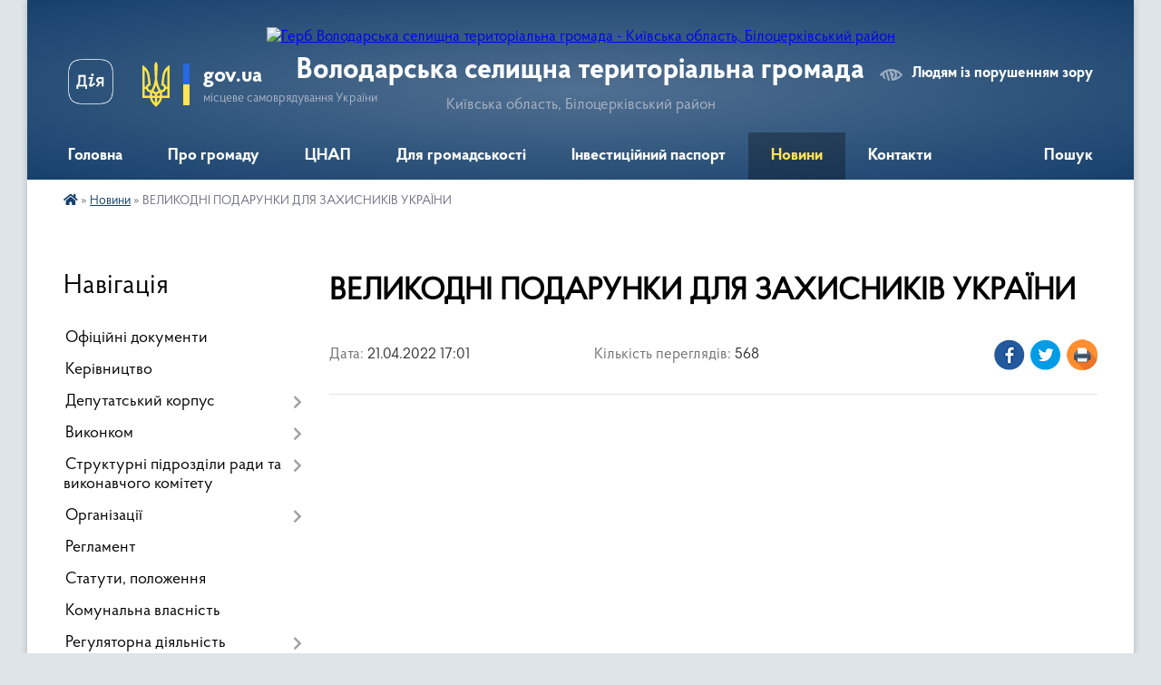

--- FILE ---
content_type: text/html; charset=UTF-8
request_url: https://volodarska-gromada.gov.ua/news/1650549767/
body_size: 14881
content:
<!DOCTYPE html>
<html lang="uk">
<head>
	<!--[if IE]><meta http-equiv="X-UA-Compatible" content="IE=edge"><![endif]-->
	<meta charset="utf-8">
	<meta name="viewport" content="width=device-width, initial-scale=1">
	<!--[if IE]><script>
		document.createElement('header');
		document.createElement('nav');
		document.createElement('main');
		document.createElement('section');
		document.createElement('article');
		document.createElement('aside');
		document.createElement('footer');
		document.createElement('figure');
		document.createElement('figcaption');
	</script><![endif]-->
	<title>ВЕЛИКОДНІ ПОДАРУНКИ ДЛЯ ЗАХИСНИКІВ УКРАЇНИ | Володарська селищна територіальна громада Київська область, Білоцерківський район</title>
	<meta name="description" content="">
	<meta name="keywords" content="ВЕЛИКОДНІ, ПОДАРУНКИ, ДЛЯ, ЗАХИСНИКІВ, УКРАЇНИ, |, Володарська, селищна, територіальна, громада, Київська, область,, Білоцерківський, район">

	
		<meta property="og:image" content="https://i.ytimg.com/vi/eZImFRE7V40/mqdefault.jpg">
	<meta property="og:image:width" content="320">
	<meta property="og:image:height" content="180">
			<meta property="og:title" content="ВЕЛИКОДНІ ПОДАРУНКИ ДЛЯ ЗАХИСНИКІВ УКРАЇНИ">
				<meta property="og:type" content="article">
	<meta property="og:url" content="https://volodarska-gromada.gov.ua/news/1650549767/">
		
		<link rel="apple-touch-icon" sizes="57x57" href="https://gromada.org.ua/apple-icon-57x57.png">
	<link rel="apple-touch-icon" sizes="60x60" href="https://gromada.org.ua/apple-icon-60x60.png">
	<link rel="apple-touch-icon" sizes="72x72" href="https://gromada.org.ua/apple-icon-72x72.png">
	<link rel="apple-touch-icon" sizes="76x76" href="https://gromada.org.ua/apple-icon-76x76.png">
	<link rel="apple-touch-icon" sizes="114x114" href="https://gromada.org.ua/apple-icon-114x114.png">
	<link rel="apple-touch-icon" sizes="120x120" href="https://gromada.org.ua/apple-icon-120x120.png">
	<link rel="apple-touch-icon" sizes="144x144" href="https://gromada.org.ua/apple-icon-144x144.png">
	<link rel="apple-touch-icon" sizes="152x152" href="https://gromada.org.ua/apple-icon-152x152.png">
	<link rel="apple-touch-icon" sizes="180x180" href="https://gromada.org.ua/apple-icon-180x180.png">
	<link rel="icon" type="image/png" sizes="192x192"  href="https://gromada.org.ua/android-icon-192x192.png">
	<link rel="icon" type="image/png" sizes="32x32" href="https://gromada.org.ua/favicon-32x32.png">
	<link rel="icon" type="image/png" sizes="96x96" href="https://gromada.org.ua/favicon-96x96.png">
	<link rel="icon" type="image/png" sizes="16x16" href="https://gromada.org.ua/favicon-16x16.png">
	<link rel="manifest" href="https://gromada.org.ua/manifest.json">
	<meta name="msapplication-TileColor" content="#ffffff">
	<meta name="msapplication-TileImage" content="https://gromada.org.ua/ms-icon-144x144.png">
	<meta name="theme-color" content="#ffffff">
	
	
		<meta name="robots" content="">
	
    <link rel="preload" href="https://cdnjs.cloudflare.com/ajax/libs/font-awesome/5.9.0/css/all.min.css" as="style">
	<link rel="stylesheet" href="https://cdnjs.cloudflare.com/ajax/libs/font-awesome/5.9.0/css/all.min.css" integrity="sha512-q3eWabyZPc1XTCmF+8/LuE1ozpg5xxn7iO89yfSOd5/oKvyqLngoNGsx8jq92Y8eXJ/IRxQbEC+FGSYxtk2oiw==" crossorigin="anonymous" referrerpolicy="no-referrer" />

    <link rel="preload" href="//gromada.org.ua/themes/km2/css/styles_vip.css?v=3.34" as="style">
	<link rel="stylesheet" href="//gromada.org.ua/themes/km2/css/styles_vip.css?v=3.34">
	<link rel="stylesheet" href="//gromada.org.ua/themes/km2/css/103627/theme_vip.css?v=1770068544">
	
		<!--[if lt IE 9]>
	<script src="https://oss.maxcdn.com/html5shiv/3.7.2/html5shiv.min.js"></script>
	<script src="https://oss.maxcdn.com/respond/1.4.2/respond.min.js"></script>
	<![endif]-->
	<!--[if gte IE 9]>
	<style type="text/css">
		.gradient { filter: none; }
	</style>
	<![endif]-->

</head>
<body class="">

	<a href="#top_menu" class="skip-link link" aria-label="Перейти до головного меню (Alt+1)" accesskey="1">Перейти до головного меню (Alt+1)</a>
	<a href="#left_menu" class="skip-link link" aria-label="Перейти до бічного меню (Alt+2)" accesskey="2">Перейти до бічного меню (Alt+2)</a>
    <a href="#main_content" class="skip-link link" aria-label="Перейти до головного вмісту (Alt+3)" accesskey="3">Перейти до текстового вмісту (Alt+3)</a>




	
	<div class="wrap">
		
		<header>
			<div class="header_wrap">
				<div class="logo">
					<a href="https://volodarska-gromada.gov.ua/" id="logo" class="form_2">
						<img src="https://rada.info/upload/users_files/04359732/gerb/герб-001.png" alt="Герб Володарська селищна територіальна громада - Київська область, Білоцерківський район">
					</a>
				</div>
				<div class="title">
					<div class="slogan_1">Володарська селищна територіальна громада</div>
					<div class="slogan_2">Київська область, Білоцерківський район</div>
				</div>
				<div class="gov_ua_block">
					<a class="diia" href="https://diia.gov.ua/" target="_blank" rel="nofollow" title="Державні послуги онлайн"><img src="//gromada.org.ua/themes/km2/img/diia.png" alt="Логотип Diia"></a>
					<img src="//gromada.org.ua/themes/km2/img/gerb.svg" class="gerb" alt="Герб України">
					<span class="devider"></span>
					<div class="title">
						<b>gov.ua</b>
						<span>місцеве самоврядування України</span>
					</div>
				</div>
								<div class="alt_link">
					<a href="#" rel="nofollow" title="Режим високої контастності" onclick="return set_special('ff92e3bc7a244ac0cef5ff062e5a4af7ddca4097');">Людям із порушенням зору</a>
				</div>
								
				<section class="top_nav">
					<nav class="main_menu" id="top_menu">
						<ul>
														<li class="">
								<a href="https://volodarska-gromada.gov.ua/main/"><span>Головна</span></a>
																							</li>
														<li class=" has-sub">
								<a href="javascript:;"><span>Про громаду</span></a>
																<button onclick="return show_next_level(this);" aria-label="Показати підменю"></button>
																								<ul>
																		<li>
										<a href="https://volodarska-gromada.gov.ua/istorichna-dovidka-16-29-27-28-04-2021/">Історична довідка</a>
																													</li>
																		<li>
										<a href="https://volodarska-gromada.gov.ua/simvolika-09-19-10-05-05-2021/">Символіка</a>
																													</li>
																		<li>
										<a href="https://volodarska-gromada.gov.ua/pasport-16-31-06-28-04-2021/">Паспорт</a>
																													</li>
																		<li>
										<a href="https://volodarska-gromada.gov.ua/photo/">Фотогалерея</a>
																													</li>
																										</ul>
															</li>
														<li class=" has-sub">
								<a href="javascript:;"><span>ЦНАП</span></a>
																<button onclick="return show_next_level(this);" aria-label="Показати підменю"></button>
																								<ul>
																		<li>
										<a href="https://volodarska-gromada.gov.ua/pro-cnap-08-23-05-05-05-2021/">Про ЦНАП</a>
																													</li>
																		<li>
										<a href="https://volodarska-gromada.gov.ua/grafik-roboti-cnap-08-23-33-05-05-2021/">Графік роботи ЦНАП</a>
																													</li>
																		<li>
										<a href="https://volodarska-gromada.gov.ua/poslugi-cnap-08-23-54-05-05-2021/">Послуги ЦНАП</a>
																													</li>
																		<li>
										<a href="https://volodarska-gromada.gov.ua/zapis-do-cnap-10-27-52-01-02-2024/">Запис до ЦНАП</a>
																													</li>
																		<li>
										<a href="https://volodarska-gromada.gov.ua/polozhennya-pro-cnap-08-24-20-05-05-2021/">Положення про ЦНАП</a>
																													</li>
																		<li>
										<a href="https://volodarska-gromada.gov.ua/struktura-cnapu-08-24-43-05-05-2021/">Структура ЦНАПу</a>
																													</li>
																		<li>
										<a href="https://volodarska-gromada.gov.ua/reglament-08-25-02-05-05-2021/">Регламент</a>
																													</li>
																		<li class="has-sub">
										<a href="https://volodarska-gromada.gov.ua/novini-08-25-16-05-05-2021/">Новини</a>
																				<button onclick="return show_next_level(this);" aria-label="Показати підменю"></button>
																														<ul>
																						<li>
												<a href="https://volodarska-gromada.gov.ua/veteranam-ta-uchasnikam-atooos-08-52-57-19-03-2024/">ВЕТЕРАНАМ ТА УЧАСНИКАМ АТО/ООС</a>
											</li>
																																</ul>
																			</li>
																										</ul>
															</li>
														<li class=" has-sub">
								<a href="javascript:;"><span>Для громадськості</span></a>
																<button onclick="return show_next_level(this);" aria-label="Показати підменю"></button>
																								<ul>
																		<li>
										<a href="https://volodarska-gromada.gov.ua/osobistij-prijom-gromadyan-11-22-54-20-03-2023/">Особистий прийом громадян</a>
																													</li>
																		<li class="has-sub">
										<a href="https://volodarska-gromada.gov.ua/zvernennya-gromadyan-11-24-00-20-03-2023/">Звернення громадян</a>
																				<button onclick="return show_next_level(this);" aria-label="Показати підменю"></button>
																														<ul>
																						<li>
												<a href="https://volodarska-gromada.gov.ua/informaciya-pro-stan-roboti-schodo-rozglyadu-zvernen-gromadyan-za-2022-rik-15-07-16-20-03-2023/">Інформація про стан роботи щодо розгляду звернень громадян за 2022 рік</a>
											</li>
																						<li>
												<a href="https://volodarska-gromada.gov.ua/informaciya-pro-stan-roboti-schodo-rozglyadu-zvernen-gromadyan-za-2023-rik-08-54-47-31-01-2024/">Інформація про стан роботи щодо розгляду звернень громадян за 2023 рік</a>
											</li>
																						<li>
												<a href="https://volodarska-gromada.gov.ua/informaciya-pro-stan-roboti-schodo-rozglyadu-zvernen-gromadyan-za-2024-rik-17-03-18-29-01-2025/">Інформація про стан роботи щодо розгляду звернень громадян за 2024 рік</a>
											</li>
																						<li>
												<a href="https://volodarska-gromada.gov.ua/normativnopravovi-akti-15-08-04-20-03-2023/">Нормативно-правові акти</a>
											</li>
																																</ul>
																			</li>
																		<li>
										<a href="https://volodarska-gromada.gov.ua/peticii-11-25-14-20-03-2023/">Петиції</a>
																													</li>
																		<li class="has-sub">
										<a href="javascript:;">Публічна інформація</a>
																				<button onclick="return show_next_level(this);" aria-label="Показати підменю"></button>
																														<ul>
																						<li>
												<a href="https://volodarska-gromada.gov.ua/zakonodavstvo-11-51-24-30-04-2021/">Законодавство</a>
											</li>
																						<li>
												<a href="https://volodarska-gromada.gov.ua/zviti-selischnogo-golovi-08-19-11-05-05-2021/">Звіти селищного голови</a>
											</li>
																						<li>
												<a href="https://volodarska-gromada.gov.ua/zviti-starost-starostinskih-okrugiv-16-51-28-16-01-2023/">Звіти старост старостинських округів</a>
											</li>
																																</ul>
																			</li>
																										</ul>
															</li>
														<li class="">
								<a href="https://volodarska-gromada.gov.ua/investicijnij-pasport-gromadi-17-05-47-30-11-2021/"><span>Інвестиційний паспорт</span></a>
																							</li>
														<li class="active has-sub">
								<a href="https://volodarska-gromada.gov.ua/news/"><span>Новини</span></a>
																<button onclick="return show_next_level(this);" aria-label="Показати підменю"></button>
																								<ul>
																		<li>
										<a href="https://volodarska-gromada.gov.ua/ogoloshennya-16-54-38-11-05-2021/">Оголошення</a>
																													</li>
																		<li>
										<a href="https://volodarska-gromada.gov.ua/publichni-zakupivli-11-00-20-01-11-2023/">Публічні закупівлі</a>
																													</li>
																										</ul>
															</li>
														<li class="">
								<a href="https://volodarska-gromada.gov.ua/feedback/"><span>Контакти</span></a>
																							</li>
																				</ul>
					</nav>
					&nbsp;
					<button class="menu-button" id="open-button"><i class="fas fa-bars"></i> Меню сайту</button>
					<a href="https://volodarska-gromada.gov.ua/search/" rel="nofollow" class="search_button">Пошук</a>
				</section>
				
			</div>
		</header>
				
		<section class="bread_crumbs">
		<div xmlns:v="http://rdf.data-vocabulary.org/#"><a href="https://volodarska-gromada.gov.ua/" title="Головна сторінка"><i class="fas fa-home"></i></a> &raquo; <a href="https://volodarska-gromada.gov.ua/news/" aria-current="page">Новини</a>  &raquo; <span>ВЕЛИКОДНІ ПОДАРУНКИ ДЛЯ ЗАХИСНИКІВ УКРАЇНИ</span></div>
	</section>
	
	<section class="center_block">
		<div class="row">
			<div class="grid-25 fr">
				<aside>
				
									
										<div class="sidebar_title">Навігація</div>
										
					<nav class="sidebar_menu" id="left_menu">
						<ul>
														<li class="">
								<a href="https://volodarska-gromada.gov.ua/docs/"><span>Офіційні документи</span></a>
																							</li>
														<li class="">
								<a href="https://volodarska-gromada.gov.ua/kerivnictvo-16-31-28-28-04-2021/"><span>Керівництво</span></a>
																							</li>
														<li class=" has-sub">
								<a href="javascript:;"><span>Депутатський корпус</span></a>
																<button onclick="return show_next_level(this);" aria-label="Показати підменю"></button>
																								<ul>
																		<li class="">
										<a href="https://volodarska-gromada.gov.ua/deputati-11-26-28-29-04-2021/"><span>Депутати</span></a>
																													</li>
																		<li class="">
										<a href="https://volodarska-gromada.gov.ua/deputatski-frakcii-i-grupi-12-46-11-28-03-2023/"><span>Депутатські фракції і групи</span></a>
																													</li>
																		<li class="">
										<a href="https://volodarska-gromada.gov.ua/pomichnikikonsultanti-deputativ-11-27-43-29-04-2021/"><span>Помічники-консультанти депутатів</span></a>
																													</li>
																		<li class="">
										<a href="https://volodarska-gromada.gov.ua/postijni-komisii-11-52-45-29-04-2021/"><span>Постійні комісії</span></a>
																													</li>
																		<li class="">
										<a href="https://volodarska-gromada.gov.ua/timchasovi-komisii-11-53-24-29-04-2021/"><span>Тимчасові комісії</span></a>
																													</li>
																		<li class="">
										<a href="https://volodarska-gromada.gov.ua/zakriplennya-deputativ-za-naselenimi-punktami-gromadi-15-24-13-04-03-2025/"><span>Закріплення депутатів за населеними пунктами громади</span></a>
																													</li>
																										</ul>
															</li>
														<li class=" has-sub">
								<a href="javascript:;"><span>Виконком</span></a>
																<button onclick="return show_next_level(this);" aria-label="Показати підменю"></button>
																								<ul>
																		<li class="">
										<a href="https://volodarska-gromada.gov.ua/sklad-vikonkomu-13-44-52-29-04-2021/"><span>Склад виконкому</span></a>
																													</li>
																		<li class=" has-sub">
										<a href="javascript:;"><span>Робочі комісії</span></a>
																				<button onclick="return show_next_level(this);" aria-label="Показати підменю"></button>
																														<ul>
																						<li><a href="https://volodarska-gromada.gov.ua/zasidannya-komisii-z-pitan-tehnogennoekologichnoi-bezpeki-ta-nadzvichajnih-situacij-13-58-03-29-04-2021/"><span>Засідання комісії з питань техногенно-екологічної безпеки та надзвичайних ситуацій</span></a></li>
																																</ul>
																			</li>
																		<li class="">
										<a href="https://volodarska-gromada.gov.ua/rozporyadzhennya-11-39-59-24-05-2021/"><span>Розпорядження</span></a>
																													</li>
																		<li class="">
										<a href="https://volodarska-gromada.gov.ua/gromadska-rada-10-03-22-10-06-2021/"><span>Громадська рада</span></a>
																													</li>
																		<li class="">
										<a href="https://volodarska-gromada.gov.ua/rada-pidpriemciv-10-05-49-10-06-2021/"><span>Рада підприємців</span></a>
																													</li>
																		<li class="">
										<a href="https://volodarska-gromada.gov.ua/starostinski-okrugi-08-14-54-11-07-2025/"><span>Старостинські округи</span></a>
																													</li>
																										</ul>
															</li>
														<li class=" has-sub">
								<a href="https://volodarska-gromada.gov.ua/strukturni-pidrozdili-radi-ta-vikonavchogo-komitetu-10-25-06-19-05-2021/"><span>Структурні підрозділи ради та виконавчого комітету</span></a>
																<button onclick="return show_next_level(this);" aria-label="Показати підменю"></button>
																								<ul>
																		<li class="">
										<a href="https://volodarska-gromada.gov.ua/viddil-zagalnoi-ta-organizacijnoi-roboti-10-41-09-19-05-2021/"><span>Відділ загальної та організаційної роботи</span></a>
																													</li>
																		<li class="">
										<a href="https://volodarska-gromada.gov.ua/buhgalterskogospodarskij-viddil-10-41-38-19-05-2021/"><span>Бухгалтерсько-господарський відділ</span></a>
																													</li>
																		<li class="">
										<a href="https://volodarska-gromada.gov.ua/viddil-cifrovizacii-ta-informacijnoi-politiki-10-41-59-19-05-2021/"><span>Відділ цифровізації та  інформаційної політики</span></a>
																													</li>
																		<li class="">
										<a href="https://volodarska-gromada.gov.ua/viddil-pravovogo-zabezpechennya-10-43-39-19-05-2021/"><span>Відділ правового забезпечення</span></a>
																													</li>
																		<li class="">
										<a href="https://volodarska-gromada.gov.ua/viddil-upravlinnya-personalom-ta-borotbi-z-korupcieju-10-43-58-19-05-2021/"><span>Відділ управління персоналом та боротьби з корупцією</span></a>
																													</li>
																		<li class="">
										<a href="https://volodarska-gromada.gov.ua/viddil-ekonomiki-ta-investicij-10-44-31-19-05-2021/"><span>Відділ економіки, інвестицій та агропромислового розвитку</span></a>
																													</li>
																		<li class="">
										<a href="https://volodarska-gromada.gov.ua/viddil-zhitlovokomunalnogo-gospodarstva-energoefektivnosti-infrastrukturi-10-45-06-19-05-2021/"><span>Відділ житлово-комунального господарства, енергоефективності, інфраструктури та благоустрою</span></a>
																													</li>
																		<li class="">
										<a href="https://volodarska-gromada.gov.ua/viddil-zemelnih-vidnosin-ohoroni-navkolishnogo-prirodnogo-seredovischa-ta-agropromislovogo-rozvitku-10-45-43-19-05-2021/"><span>Відділ земельних відносин</span></a>
																													</li>
																		<li class="">
										<a href="https://volodarska-gromada.gov.ua/viddil-molodi-ta-sportu-10-46-26-19-05-2021/"><span>Відділ молоді та спорту</span></a>
																													</li>
																		<li class=" has-sub">
										<a href="https://volodarska-gromada.gov.ua/sektor-mistobuduvannya-ta-arhitekturi-10-46-57-19-05-2021/"><span>Сектор містобудування та архітектури</span></a>
																				<button onclick="return show_next_level(this);" aria-label="Показати підменю"></button>
																														<ul>
																						<li><a href="https://volodarska-gromada.gov.ua/mistobudivna-dokumentaciya-14-02-55-20-04-2022/"><span>Містобудівна документація</span></a></li>
																																</ul>
																			</li>
																		<li class="">
										<a href="https://volodarska-gromada.gov.ua/sektor-civilnogo-zahistu-10-47-20-19-05-2021/"><span>Відділ цивільного захисту і охорони навколишнього природного середовища</span></a>
																													</li>
																		<li class="">
										<a href="https://volodarska-gromada.gov.ua/sektor-ohoroni-praci-10-47-52-19-05-2021/"><span>Сектор охорони праці</span></a>
																													</li>
																		<li class="">
										<a href="https://volodarska-gromada.gov.ua/sluzhba-u-spravah-ditej-ta-sim’i-10-48-19-19-05-2021/"><span>Служба у справах дітей та сім’ї</span></a>
																													</li>
																		<li class="">
										<a href="https://volodarska-gromada.gov.ua/viddil-komunalnogo-majna-10-48-48-19-05-2021/"><span>Відділ комунального майна</span></a>
																													</li>
																		<li class="">
										<a href="https://volodarska-gromada.gov.ua/viddil-finansiv-10-49-42-19-05-2021/"><span>Відділ фінансів</span></a>
																													</li>
																		<li class="">
										<a href="https://volodarska-gromada.gov.ua/viddil-osviti-10-50-04-19-05-2021/"><span>Відділ освіти</span></a>
																													</li>
																		<li class="">
										<a href="https://volodarska-gromada.gov.ua/viddil-kulturi-ta-turizmu-10-50-33-19-05-2021/"><span>Відділ культури та туризму</span></a>
																													</li>
																		<li class="">
										<a href="https://volodarska-gromada.gov.ua/viddil-socialnogo-zahistu-naselennya-10-51-01-19-05-2021/"><span>Відділ соціального захисту населення</span></a>
																													</li>
																										</ul>
															</li>
														<li class=" has-sub">
								<a href="javascript:;"><span>Організації</span></a>
																<button onclick="return show_next_level(this);" aria-label="Показати підменю"></button>
																								<ul>
																		<li class="">
										<a href="https://volodarska-gromada.gov.ua/derzhavna-sluzhba-zajnyatosti-10-03-06-19-05-2021/"><span>Державна служба зайнятості</span></a>
																													</li>
																		<li class="">
										<a href="https://volodarska-gromada.gov.ua/volodarskij-sektor-gu-dsns-10-09-27-19-05-2021/"><span>ГУ ДСНС України у Київській області</span></a>
																													</li>
																		<li class="">
										<a href="https://volodarska-gromada.gov.ua/teritorialnij-viddil-dracs-10-10-44-19-05-2021/"><span>Територіальний відділ ДРАЦС</span></a>
																													</li>
																		<li class="">
										<a href="https://volodarska-gromada.gov.ua/bilocerkivske-viddilennya-upravlinnya-vikonavchoi-direkcii-fondu-socialnogo-strahuvannya-10-12-54-19-05-2021/"><span>Білоцерківське відділення управління виконавчої дирекції Фонду соціального страхування</span></a>
																													</li>
																		<li class="">
										<a href="https://volodarska-gromada.gov.ua/derzhavna-migracijna-sluzhba-ukraini-10-13-52-19-05-2021/"><span>Державна міграційна служба України</span></a>
																													</li>
																		<li class="">
										<a href="https://volodarska-gromada.gov.ua/derzhavna-podatkova-sluzhba-ukraini-10-14-29-19-05-2021/"><span>Державна податкова служба України</span></a>
																													</li>
																		<li class="">
										<a href="https://volodarska-gromada.gov.ua/golovne-upravlinnya-pensijnogo-fondu-ukraini-09-05-06-12-08-2021/"><span>Головне управління Пенсійного фонду України</span></a>
																													</li>
																		<li class="">
										<a href="https://volodarska-gromada.gov.ua/golovne-upravlinnya-derzhprodspozhivsluzhbi-v-kiivskij-oblasti-10-16-22-19-05-2021/"><span>Головне управління Держпродспоживслужби в Київській області</span></a>
																													</li>
																		<li class="">
										<a href="https://volodarska-gromada.gov.ua/policejski-oficeri-gromadi-08-54-25-28-02-2025/"><span>Поліцейські офіцери громади</span></a>
																													</li>
																		<li class="">
										<a href="https://volodarska-gromada.gov.ua/golovnij-servisnij-centr-mvs-10-19-11-19-05-2021/"><span>Головний сервісний центр МВС</span></a>
																													</li>
																		<li class="">
										<a href="https://volodarska-gromada.gov.ua/bilocerkivska-misceva-prokuratura-10-20-10-19-05-2021/"><span>Білоцерківська місцева прокуратура</span></a>
																													</li>
																		<li class="">
										<a href="https://volodarska-gromada.gov.ua/upovnovazhenij-organ-z-pitan-probacii-10-21-28-19-05-2021/"><span>УПОВНОВАЖЕНИЙ ОРГАН З ПИТАНЬ ПРОБАЦІЇ</span></a>
																													</li>
																		<li class="">
										<a href="https://volodarska-gromada.gov.ua/upravlinnya-derzhavnoi-inspekcii-energetichnogo-naglyadu-ukraini-15-16-39-13-07-2021/"><span>Управління Державної інспекції енергетичного нагляду України</span></a>
																													</li>
																		<li class="">
										<a href="https://volodarska-gromada.gov.ua/dtek-kiivski-regionalni-elektromerezhi-15-32-02-28-07-2021/"><span>ДТЕК Київські регіональні електромережі</span></a>
																													</li>
																		<li class="">
										<a href="https://volodarska-gromada.gov.ua/bilocerkivskij-rajonnij-teritorialnij-centr-komplektuvannya-ta-socialnoi-pidtrimki-08-57-53-25-11-2021/"><span>Білоцерківський районний територіальний центр комплектування та соціальної підтримки</span></a>
																													</li>
																		<li class="">
										<a href="https://volodarska-gromada.gov.ua/derzhavna-sluzhba-ukraini-z-nadzvichajnih-situacij-15-02-09-05-10-2021/"><span>Державна служба України з надзвичайних ситуацій</span></a>
																													</li>
																										</ul>
															</li>
														<li class="">
								<a href="https://volodarska-gromada.gov.ua/reglament-11-26-28-30-04-2021/"><span>Регламент</span></a>
																							</li>
														<li class="">
								<a href="https://volodarska-gromada.gov.ua/statuti-polozhennya-11-29-43-30-04-2021/"><span>Статути, положення</span></a>
																							</li>
														<li class="">
								<a href="https://volodarska-gromada.gov.ua/komunalna-vlasnist-11-30-34-30-04-2021/"><span>Комунальна власність</span></a>
																							</li>
														<li class=" has-sub">
								<a href="javascript:;"><span>Регуляторна діяльність</span></a>
																<button onclick="return show_next_level(this);" aria-label="Показати підменю"></button>
																								<ul>
																		<li class="">
										<a href="https://volodarska-gromada.gov.ua/planuvannya-regulyatornoi-diyalnosti-13-01-14-15-11-2021/"><span>Планування регуляторної діяльності</span></a>
																													</li>
																		<li class="">
										<a href="https://volodarska-gromada.gov.ua/proekti-regulyatornih-aktiv-13-02-00-15-11-2021/"><span>Оприлюднення проєктів регуляторних актів</span></a>
																													</li>
																		<li class="">
										<a href="https://volodarska-gromada.gov.ua/zviti-pro-vidstezhennya-13-02-39-15-11-2021/"><span>Відстеження результативності регуляторних актів</span></a>
																													</li>
																		<li class="">
										<a href="https://volodarska-gromada.gov.ua/informaciya-pro-zdijsnennya-regulyatornoi-diyalnosti-13-03-35-15-11-2021/"><span>Інформація про здійснення регуляторної діяльності</span></a>
																													</li>
																		<li class="">
										<a href="https://volodarska-gromada.gov.ua/reestr-dijuchih-regulyatornih-aktiv-13-04-32-15-11-2021/"><span>Реєстр діючих регуляторних актів</span></a>
																													</li>
																										</ul>
															</li>
														<li class="">
								<a href="https://volodarska-gromada.gov.ua/reestr-kolektivnih-dogovoriv-11-33-37-30-04-2021/"><span>Реєстр колективних договорів</span></a>
																							</li>
														<li class="">
								<a href="https://volodarska-gromada.gov.ua/video-08-50-33-19-08-2024/"><span>Відеозаписи</span></a>
																							</li>
														<li class="">
								<a href="https://volodarska-gromada.gov.ua/vakansii-11-38-30-30-04-2021/"><span>Вакансії</span></a>
																							</li>
														<li class="">
								<a href="https://volodarska-gromada.gov.ua/strategiya-rozvitku-gromadi-na-20212027-roki-11-40-47-30-04-2021/"><span>Стратегія розвитку громади на період до 2027 року</span></a>
																							</li>
														<li class="">
								<a href="https://volodarska-gromada.gov.ua/programa-socialnoekonomichnogo-rozvitku-13-59-38-30-08-2024/"><span>Програма соціально-економічного розвитку</span></a>
																							</li>
														<li class="">
								<a href="https://volodarska-gromada.gov.ua/kompleksnij-plan--prostorovogo-rozvitku-teritorii-volodarskoi-selischnoi-teritorialnoi-gromadi-16-09-57-30-12-2024/"><span>Комплексний план   просторового  розвитку території Володарської селищної територіальної громади</span></a>
																							</li>
														<li class="">
								<a href="https://volodarska-gromada.gov.ua/normativnogroshova-ocinka-zemel-volodarskoi-selischnoi-teritorialnoi-gromadi-14-29-10-08-07-2025/"><span>Нормативно-грошова оцінка земель Володарської селищної територіальної громади</span></a>
																							</li>
														<li class="">
								<a href="https://volodarska-gromada.gov.ua/socialnij-pasport-gromadi-14-04-47-17-09-2024/"><span>Соціальний паспорт громади</span></a>
																							</li>
														<li class=" has-sub">
								<a href="javascript:;"><span>Цивільний захист</span></a>
																<button onclick="return show_next_level(this);" aria-label="Показати підменю"></button>
																								<ul>
																		<li class="">
										<a href="https://volodarska-gromada.gov.ua/pamyatki-09-39-57-16-07-2024/"><span>Пам'ятки</span></a>
																													</li>
																										</ul>
															</li>
														<li class="">
								<a href="https://volodarska-gromada.gov.ua/vseukrainska-programa-mentalnogo-zdorov’ya-ti-yak-13-03-48-29-09-2025/"><span>Всеукраїнська програма ментального здоров’я «Ти як?»</span></a>
																							</li>
														<li class="">
								<a href="https://volodarska-gromada.gov.ua/programa-vidnovidim-15-25-16-23-10-2023/"><span>Програма «ВідновиДІМ</span></a>
																							</li>
														<li class="">
								<a href="https://volodarska-gromada.gov.ua/evidnovlennya-15-14-39-18-08-2025/"><span>єВідновлення</span></a>
																							</li>
														<li class="">
								<a href="https://volodarska-gromada.gov.ua/bezbarernist-12-21-31-13-10-2025/"><span>Безбар'єрність</span></a>
																							</li>
														<li class="">
								<a href="https://volodarska-gromada.gov.ua/dopomoga-postrazhdalim-vid-vibuhonebezpechnih-predmetiv-osobam-08-36-42-06-01-2026/"><span>Допомога постраждалим від вибухонебезпечних предметів особам</span></a>
																							</li>
														<li class="">
								<a href="https://volodarska-gromada.gov.ua/covid19-11-48-29-30-04-2021/"><span>Covid-19</span></a>
																							</li>
													</ul>
						
												
					</nav>

									
											<div class="sidebar_title">Особистий кабінет користувача</div>

<div class="petition_block">

		<div class="alert alert-warning">
		Ви не авторизовані. Для того, щоб мати змогу створювати або підтримувати петиції, взяти участь в громадських обговореннях<br>
		<a href="#auth_petition" class="open-popup add_petition btn btn-yellow btn-small btn-block" style="margin-top: 10px;"><i class="fa fa-user"></i> авторизуйтесь</a>
	</div>
		
			<h2 style="margin: 30px 0;">Система петицій</h2>
		
					<div class="none_petition">Немає петицій, за які можна голосувати</div>
							<p style="margin-bottom: 10px;"><a href="https://volodarska-gromada.gov.ua/all_petitions/" class="btn btn-grey btn-small btn-block"><i class="fas fa-clipboard-list"></i> Всі петиції (1)</a></p>
				
		
	
</div>
					
					
					
											<div class="sidebar_title">Звернення до посадовця</div>

<div class="appeals_block">

	
		
		<div class="row sidebar_persons">
						<div class="grid-30">
				<div class="one_sidebar_person">
					<div class="img"><a href="https://volodarska-gromada.gov.ua/persons/664/"><img src="https://rada.info/upload/users_files/04359732/deputats/preview1.jpg" alt="Відділ звернень"></a></div>
					<div class="title"><a href="https://volodarska-gromada.gov.ua/persons/664/">Відділ звернень</a></div>
				</div>
			</div>
						<div class="clearfix"></div>
		</div>

						
				<p class="center appeal_cabinet"><a href="#auth_person" class="alert-link open-popup"><i class="fas fa-unlock-alt"></i> Кабінет посадової особи</a></p>
			
	
</div>					
										<div id="banner_block">

						<p style="text-align: center;"><a rel="nofollow" href="http://www.president.gov.ua/" target="_blank"><img alt="Президент України " src="https://rada.info/upload/users_files/19425498/d99f2bb66f928e9c4afa4085d798cfe2.gif" style="height: 60px; width: 220px;" /></a></p>

<p style="text-align: center;"><a rel="nofollow" href="http://rada.gov.ua/" target="_blank"><img alt="Верховна Рада України " src="https://rada.info/upload/users_files/04359732/7fd045fdce4e52c32ec8897bbe733dc9.gif" style="height: 60px; width: 220px;" /></a></p>

<p style="text-align: center;"><a rel="nofollow" href="http://www.kmu.gov.ua/" target="_blank"><img alt="Кабінет Міністрів України " src="https://rada.info/upload/users_files/04359732/16d56ac62f78b928f6baf7084c69f4a9.gif" style="height: 60px; width: 220px;" /></a></p>

<p style="text-align: center;"><a rel="nofollow" href="http://koda.gov.ua/" target="_blank"><img alt="Київська обласна державна адміністрація " src="https://rada.info/upload/users_files/19425498/e11527d85dac92d3b135d987567f62ae.gif" style="height: 60px; width: 220px;" /></a></p>

<p style="text-align: center;"><a rel="nofollow" href="https://ukc.gov.ua" target="_blank"><img alt="Фото без опису" src="https://rada.info/upload/users_files/19425498/01fae57c686b47d6eef1b22266f30603.png" style="height: 70px; width: 215px;" /></a></p>

<p style="text-align: center;"><a rel="nofollow" href="https://auc.org.ua" target="_blank"><img alt="Фото без опису" src="https://rada.info/upload/users_files/04359732/15ce8eb98b20549162ee80601c9b94ae.jpg" style="width: 215px; height: 95px;" /></a></p>

<p style="text-align: center;"><a rel="nofollow" href="https://howareu.com/" target="_blank"><img alt="Фото без опису" src="https://rada.info/upload/users_files/04359732/1d27aff808e2888719ef46db1584143c.png" style="width: 215px; height: 215px;" /></a></p>

<p style="text-align: center;"><a rel="nofollow" href="https://guide.diia.gov.ua" target="_blank"><img alt="Фото без опису" src="https://rada.info/upload/users_files/04359732/cd72756c810a3690e00f9785a4fc0e62.jpg" style="width: 215px; height: 215px;" /></a></p>

<p style="text-align: center;"><a rel="nofollow" href="https://center.diia.gov.ua" target="_blank"><img alt="Фото без опису" src="https://rada.info/upload/users_files/04359732/497f343455078dac985ce8366bcaf932.jpg" style="width: 215px; height: 215px;" /></a></p>

<p style="text-align: center;"><a rel="nofollow" href="https://www.pratsia.in.ua/" target="_blank"><img alt="Фото без опису" src="https://rada.info/upload/users_files/04359732/0bce121471ca8b206bc2addac06a94e7.jpeg" style="width: 215px; height: 106px;" /></a></p>

<p style="text-align: center;"><a rel="nofollow" href="https://t.me/volodarskaTG"><img alt="Фото без опису" src="https://rada.info/upload/users_files/04359732/98e552249a87d180bafc95784f8038db.jpg" style="width: 215px; height: 366px;" /></a></p>

<p style="text-align: center;"><a rel="nofollow" href="https://volodarska-gromada.gov.ua/news/1669389587/" target="_blank"><img alt="Фото без опису" src="https://rada.info/upload/users_files/04359732/0691a41fdb19bbe91116b6e15588a2fd.jpg" style="width: 215px; height: 211px;" /></a></p>

<p style="text-align: center;"><a rel="nofollow" href="https://rada.info/upload/users_files/04359732/3609e8bdb659cd6ec10a6633b61bed22.pdf" target="_blank"><img alt="Фото без опису" src="https://rada.info/upload/users_files/04359732/927c8a42c35afbba89d1a02dd03d2a03.png" style="width: 215px; height: 161px;" /></a></p>

<p style="text-align: center;"><a rel="nofollow" href="https://rada.info/upload/users_files/04359732/37798e8a4b26f04a97f002e6518c8c65.pdf" target="_blank"><img alt="Фото без опису" src="https://rada.info/upload/users_files/04359732/31282faf9ae5da015c7c4c18de68d0ae.png" style="width: 215px; height: 160px;" /></a></p>

<p style="text-align: center;">&nbsp;</p>
						<div class="clearfix"></div>

						<A rel="nofollow" href="https://www.dilovamova.com/"><IMG width=250 height=312 border=0 alt="Святковий календар. Спілкуємося українською мовою" title="Святковий календар. Спілкуємося українською мовою" src="https://www.dilovamova.com/images/wpi.cache/informer/informer_250_02.png"></A>


<!-- clock widget start -->
<script type="text/javascript"> var css_file=document.createElement("link"); css_file.setAttribute("rel","stylesheet"); css_file.setAttribute("type","text/css"); css_file.setAttribute("href","https://s.bookcdn.com//css/cl/bw-cl-ri-pr.css?v=0.0.1"); document.getElementsByTagName("head")[0].appendChild(css_file); </script> <div id="tw_23_609970242"><div style="width:200px; height:px; margin: 0 auto;"><a rel="nofollow" href="https://hotelmix.com.ua/time/london-18114">Київ</a><br/></div></div> <script type="text/javascript"> function setWidgetData_609970242(data){ if(typeof(data) != 'undefined' && data.results.length > 0) { for(var i = 0; i < data.results.length; ++i) { var objMainBlock = ''; var params = data.results[i]; objMainBlock = document.getElementById('tw_'+params.widget_type+'_'+params.widget_id); if(objMainBlock !== null) objMainBlock.innerHTML = params.html_code; } } } var clock_timer_609970242 = -1; widgetSrc = "https://widgets.booked.net/time/info?ver=2;domid=966;type=23;id=609970242;scode=;city_id=;wlangid=29;mode=2;details=0;background=ffffff;border_color=ffffff;color=686868;add_background=ffffff;add_color=333333;head_color=ffffff;border=1;transparent=0"; var widgetUrl = location.href; widgetSrc += '&ref=' + widgetUrl; var wstrackId = ""; if (wstrackId) { widgetSrc += ';wstrackId=' + wstrackId + ';' } var timeBookedScript = document.createElement("script"); timeBookedScript.setAttribute("type", "text/javascript"); timeBookedScript.src = widgetSrc; document.body.appendChild(timeBookedScript); </script>
<!-- clock widget end -->
						<div class="clearfix"></div>

					</div>
				
				</aside>
			</div>
			<div class="grid-75">

				<main id="main_content">

																		<h1>ВЕЛИКОДНІ ПОДАРУНКИ ДЛЯ ЗАХИСНИКІВ УКРАЇНИ</h1>


<div class="row ">
	<div class="grid-30 one_news_date">
		Дата: <span>21.04.2022 17:01</span>
	</div>
	<div class="grid-30 one_news_count">
		Кількість переглядів: <span>568</span>
	</div>
		<div class="grid-30 one_news_socials">
		<button class="social_share" data-type="fb"><img src="//gromada.org.ua/themes/km2/img/share/fb.png" alt="Іконка Фейсбук"></button>
		<button class="social_share" data-type="tw"><img src="//gromada.org.ua/themes/km2/img/share/tw.png" alt="Іконка Твітер"></button>
		<button class="print_btn" onclick="window.print();"><img src="//gromada.org.ua/themes/km2/img/share/print.png" alt="Іконка принтера"></button>
	</div>
		<div class="clearfix"></div>
</div>

<hr>

<p style="text-align: center;"><iframe allow="accelerometer; autoplay; clipboard-write; encrypted-media; gyroscope; picture-in-picture" allowfullscreen="" frameborder="0" height="472" src="https://www.youtube.com/embed/eZImFRE7V40" title="YouTube video player" width="840"></iframe></p>
<div class="clearfix"></div>

<hr>


<a name="news_comments"></a>
<h2>Коментарі:</h2>


<p>Ваш коментар може бути першим :)</p>
<p><a href="#add_comment" class="btn btn-yellow open-popup"><i class="fas fa-plus-circle"></i> Додати коментар</a></p>
<hr>

<p><a href="https://volodarska-gromada.gov.ua/news/" class="btn btn-grey">&laquo; повернутися</a></p>											
				</main>
				
			</div>
			<div class="clearfix"></div>
		</div>
	</section>
	
	
	<footer>
		
		<div class="row">
			<div class="grid-40 socials">
				<p>
					<a href="https://gromada.org.ua/rss/103627/" rel="nofollow" target="_blank" title="RSS-стрічка новин"><i class="fas fa-rss"></i></a>
										<a href="https://volodarska-gromada.gov.ua/feedback/#chat_bot" title="Наша громада в смартфоні"><i class="fas fa-robot"></i></a>
																				<a href="https://www.facebook.com/Володарська-громада-Офіційна-сторінка-109847707521708" rel="nofollow" target="_blank" title="Сторінка у Фейсбук"><i class="fab fa-facebook-f"></i></a>					<a href="https://www.youtube.com/channel/UCLjqJSKzxsVssk3fkVBjOnw" rel="nofollow" target="_blank" title="Канал Youtube"><i class="fab fa-youtube"></i></a>										<a href="https://volodarska-gromada.gov.ua/sitemap/" title="Мапа сайту"><i class="fas fa-sitemap"></i></a>
				</p>
				<p class="copyright">Володарська селищна територіальна громада - 2021-2026 &copy; Весь контент доступний за ліцензією <a href="https://creativecommons.org/licenses/by/4.0/deed.uk" target="_blank" rel="nofollow">Creative Commons Attribution 4.0 International License</a>, якщо не зазначено інше.</p>
			</div>
			<div class="grid-20 developers">
				<a href="https://vlada.ua/" rel="nofollow" target="_blank" title="Перейти на сайт платформи VladaUA"><img src="//gromada.org.ua/themes/km2/img/vlada_online.svg?v=ua" class="svg" alt="Логотип платформи VladaUA"></a><br>
				<span>офіційні сайти &laquo;під ключ&raquo;</span><br>
				для органів державної влади
			</div>
			<div class="grid-40 admin_auth_block">
								<p class="first"><a href="#" rel="nofollow" class="alt_link" onclick="return set_special('ff92e3bc7a244ac0cef5ff062e5a4af7ddca4097');">Людям із порушенням зору</a></p>
				<p><a href="#auth_block" class="open-popup" title="Вхід в адмін-панель сайту"><i class="fa fa-lock"></i></a></p>
				<p class="sec"><a href="#auth_block" class="open-popup">Вхід для адміністратора</a></p>
				<div id="google_translate_element" style="text-align: left;width: 202px;float: right;margin-top: 13px;"></div>
							</div>
			<div class="clearfix"></div>
		</div>

	</footer>

	</div>

		
	



<a href="#" id="Go_Top"><i class="fas fa-angle-up"></i></a>
<a href="#" id="Go_Top2"><i class="fas fa-angle-up"></i></a>

<script type="text/javascript" src="//gromada.org.ua/themes/km2/js/jquery-3.6.0.min.js"></script>
<script type="text/javascript" src="//gromada.org.ua/themes/km2/js/jquery-migrate-3.3.2.min.js"></script>
<script type="text/javascript" src="//gromada.org.ua/themes/km2/js/flickity.pkgd.min.js"></script>
<script type="text/javascript" src="//gromada.org.ua/themes/km2/js/flickity-imagesloaded.js"></script>
<script type="text/javascript">
	$(document).ready(function(){
		$(".main-carousel .carousel-cell.not_first").css("display", "block");
	});
</script>
<script type="text/javascript" src="//gromada.org.ua/themes/km2/js/icheck.min.js"></script>
<script type="text/javascript" src="//gromada.org.ua/themes/km2/js/superfish.min.js?v=2"></script>



<script type="text/javascript" src="//gromada.org.ua/themes/km2/js/functions_unpack.js?v=5.17"></script>
<script type="text/javascript" src="//gromada.org.ua/themes/km2/js/hoverIntent.js"></script>
<script type="text/javascript" src="//gromada.org.ua/themes/km2/js/jquery.magnific-popup.min.js?v=1.1"></script>
<script type="text/javascript" src="//gromada.org.ua/themes/km2/js/jquery.mask.min.js"></script>


	


<script type="text/javascript" src="//translate.google.com/translate_a/element.js?cb=googleTranslateElementInit"></script>
<script type="text/javascript">
	function googleTranslateElementInit() {
		new google.translate.TranslateElement({
			pageLanguage: 'uk',
			includedLanguages: 'de,en,es,fr,pl,hu,bg,ro,da,lt',
			layout: google.translate.TranslateElement.InlineLayout.SIMPLE,
			gaTrack: true,
			gaId: 'UA-71656986-1'
		}, 'google_translate_element');
	}
</script>

<script>
  (function(i,s,o,g,r,a,m){i["GoogleAnalyticsObject"]=r;i[r]=i[r]||function(){
  (i[r].q=i[r].q||[]).push(arguments)},i[r].l=1*new Date();a=s.createElement(o),
  m=s.getElementsByTagName(o)[0];a.async=1;a.src=g;m.parentNode.insertBefore(a,m)
  })(window,document,"script","//www.google-analytics.com/analytics.js","ga");

  ga("create", "UA-71656986-1", "auto");
  ga("send", "pageview");

</script>

<script async
src="https://www.googletagmanager.com/gtag/js?id=UA-71656986-2"></script>
<script>
   window.dataLayer = window.dataLayer || [];
   function gtag(){dataLayer.push(arguments);}
   gtag("js", new Date());

   gtag("config", "UA-71656986-2");
</script>



<div style="display: none;">
			<div id="add_comment" class="dialog-popup m">

	<div class="logo"><img src="//gromada.org.ua/themes/km2/img/logo.svg" class="svg"></div>
    <h4>Коментування статті/новини</h4>

	
    	

    <form action="//gromada.org.ua/n/actions/" method="post">

		
		<div class="form-group">
			<label for="add_comment_name" class="control-label">Ваше прізвище, ім'я та по батькові:</label>
			<input type="text" class="form-control" id="add_comment_name" name="name" placeholder="Анонімно" value="">
		</div>

		<div class="form-group">
			<label for="add_comment_phone" class="control-label">Контактний телефон: <span>*</span></label>
			<input type="tel" class="form-control phone_mask" id="add_comment_phone" name="phone" placeholder="+38(0XX)XXX-XX-XX" value="">
		</div>

		<div class="form-group">
			<label for="add_comment_text" class="control-label">Текст коментаря: <span>*</span></label>
			<textarea class="form-control" id="add_comment_text" name="text" rows="5" required></textarea>
		</div>
		
		<div class="row">
			<div class="grid-50">
				<img id="img_captcha" src="//gromada.org.ua/upload/pre_captcha.png">
			</div>
			<div class="grid-50">
				<div class="form-group">
					<label for="add_comment_captcha" class="control-label">Результат арифм. дії: <span>*</span></label>
					<input type="text" class="form-control" id="add_comment_captcha" name="captcha" value="" required>
				</div>
			</div>
			<div class="clearfix"></div>
		</div>
		

        <div class="form-group center">
            <input type="hidden" name="news_id" value="1066564">
			
			<input type="hidden" name="captcha_code" id="captcha_code" value="aede5c772ba400a9f6853a9bb9f031ee">
			
            <button type="submit" name="pAction" value="add_comment" class="btn btn-yellow">Зберегти коментар</button>
        </div>

    </form>

</div>


								<div id="get_gromada_ban" class="dialog-popup s">

	<div class="logo"><img src="//gromada.org.ua/themes/km2/img/logo.svg" class="svg"></div>
    <h4>Код для вставки на сайт</h4>
	
    <div class="form-group">
        <img src="//gromada.org.ua/gromada_orgua_88x31.png">
    </div>
    <div class="form-group">
        <textarea id="informer_area" class="form-control"><a href="https://gromada.org.ua/" target="_blank"><img src="https://gromada.org.ua/gromada_orgua_88x31.png" alt="Gromada.org.ua - веб сайти діючих громад України" /></a></textarea>
    </div>
	
</div>			<div id="auth_block" class="dialog-popup s" role="dialog" aria-modal="true" aria-labelledby="auth_block_label">

	<div class="logo"><img src="//gromada.org.ua/themes/km2/img/logo.svg" class="svg"></div>
    <h4 id="auth_block_label">Вхід для адміністратора</h4>
    <form action="//gromada.org.ua/n/actions/" method="post">

		
        
        <div class="form-group">
            <label class="control-label" for="login">Логін: <span>*</span></label>
            <input type="text" class="form-control" name="login" id="login" value="" autocomplete="username" required>
        </div>
        <div class="form-group">
            <label class="control-label" for="password">Пароль: <span>*</span></label>
            <input type="password" class="form-control" name="password" id="password" value="" autocomplete="current-password" required>
        </div>
        <div class="form-group center">
            <input type="hidden" name="object_id" value="103627">
			<input type="hidden" name="back_url" value="https://volodarska-gromada.gov.ua/news/1650549767/">
            <button type="submit" class="btn btn-yellow" name="pAction" value="login_as_admin_temp">Авторизуватись</button>
        </div>
		

    </form>

</div>


			
						
						<div id="add_consultation" class="dialog-popup">

    <h4>Створення нового проекту</h4>

    
    <form action="//gromada.org.ua/n/actions/" method="post" enctype="multipart/form-data">

		<div class="row">
			<div class="grid-70">
				<div class="form-group">
					<label for="add_consultation_author" class="control-label">Ініціатор: <span>*</span></label>
					<input type="text" class="form-control" id="add_consultation_author" name="author" value="" placeholder="ПІП людини або назва організації" required>
				</div>
			</div>
			<div class="grid-30">
				<div class="form-group">
					<label for="add_consultation_days" class="control-label">Діб на обговорення: <span>*</span></label>
					<input type="number" class="form-control" id="add_consultation_days" name="count_days" min="5" value="30" required>
				</div>
			</div>
		</div>
        <div class="form-group">
            <label for="add_consultation_title" class="control-label">Назва проекту: <span>*</span></label>
            <input type="text" class="form-control" id="add_consultation_title" name="title" value="" required>
        </div>
        <div class="form-group">
            <label for="add_consultation_text" class="control-label">Зміст проекту для обговорення:</label>
            <textarea id="add_consultation_text" name="text"></textarea>
        </div>
		
		<div class="alert alert-warning">
			<p>Ви можете вказати варіанти відповідей для голосування, якщо це потрібно.</p>
			<div id="add_consultation_ext">
				<div class="row">
					<div class="grid-75">
						<div class="form-group">
							<label class="control-label">Варіант відповіді 1:</label>
							<input type="text" class="form-control" name="consultation_ext[]" value="">
						</div>
					</div>
					<div class="grid-25">
						<div class="form-group">
							<label class="control-label">Файл 1:</label>
							<a href="#" class="open_input_file btn btn-yellow">Додати файл</a>
							<input style="display:none;" type="file" class="form-control" name="consultation_file[]">
						</div>
					</div>
					<div class="clearfix"></div>
				</div>
				<div class="row">
					<div class="grid-75">
						<div class="form-group">
							<label class="control-label">Варіант відповіді 2:</label>
							<input type="text" class="form-control" name="consultation_ext[]" value="">
						</div>
					</div>
					<div class="grid-25">
						<div class="form-group">
							<label class="control-label">Файл 2:</label>
							<a href="#" class="open_input_file btn btn-yellow">Додати файл</a>
							<input style="display:none;" type="file" class="form-control" name="consultation_file[]">
						</div>
					</div>
					<div class="clearfix"></div>
				</div>
				<div class="row">
					<div class="grid-75">
						<div class="form-group">
							<label class="control-label">Варіант відповіді 3:</label>
							<input type="text" class="form-control" name="consultation_ext[]" value="">
						</div>
					</div>
					<div class="grid-25">
						<div class="form-group">
							<label class="control-label">Файл 3:</label>
							<a href="#" class="open_input_file btn btn-yellow">Додати файл</a>
							<input style="display:none;" type="file" class="form-control" name="consultation_file[]">
						</div>
					</div>
					<div class="clearfix"></div>
				</div>
				<div class="row">
					<div class="grid-75">
						<div class="form-group">
							<label class="control-label">Варіант відповіді 4:</label>
							<input type="text" class="form-control" name="consultation_ext[]" value="">
						</div>
					</div>
					<div class="grid-25">
						<div class="form-group">
							<label class="control-label">Файл 4:</label>
							<a href="#" class="open_input_file btn btn-yellow">Додати файл</a>
							<input style="display:none;" type="file" class="form-control" name="consultation_file[]">
						</div>
					</div>
					<div class="clearfix"></div>
				</div>
			</div>

			<div class="form-group">
				<a href="#" class="add_new_consultation_ext btn btn-info"><i class="fa fa-plus"></i> Додати ще один варіант відповіді</a>
			</div>
			
		</div>
		
		<div class="alert alert-danger">
			<strong>Увага!</strong> З метою недопущення маніпуляцій суспільною думкою <strong><u>редагування ТА ВИДАЛЕННЯ даного проекту після його збереження буде не можливим</u></strong>! Уважно ще раз перевірте текст на предмет помилок та змісту.
		</div>
		
        <div class="form-group">
            <button type="submit" name="pAction" value="add_consultation" class="btn btn-yellow">Зберегти</button>
        </div>

    </form>

</div>

<script type="text/javascript">
    $(document).ready(function() {
	
				
        $(".add_new_consultation_ext").on("click", function() {
			var add_html = '<div class="row"><div class="grid-75"><div class="form-group"><label class="control-label">Ще один варіант відповіді:</label><input type="text" class="form-control" name="consultation_ext[]" value=""></div></div><div class="grid-25"><div class="form-group"><label class="control-label">Файл:</label><a href="#" class="open_input_file btn btn-yellow" onclick="return open_input_file(this);">Додати файл</a><input style="display:none;" type="file" class="form-control" name="consultation_file[]"></div></div><div class="clearfix"></div></div>';
            $("#add_consultation_ext").append(add_html);
            return false;
        });

        $(".open_input_file").on("click", function() {
            $(this).next().trigger("click");
			return false;
        });

    });
	
	function open_input_file (el) {
		$(el).next().trigger("click");
		return false;
	}
</script>					<div id="email_voting" class="dialog-popup m">

	<div class="logo"><img src="//gromada.org.ua/themes/km2/img/logo.svg" class="svg"></div>
    <h4>Онлайн-опитування: </h4>

    <form action="//gromada.org.ua/n/actions/" method="post" enctype="multipart/form-data">

        <div class="alert alert-warning">
            <strong>Увага!</strong> З метою уникнення фальсифікацій Ви маєте підтвердити свій голос через E-Mail
        </div>

		
        <div class="form-group">
            <label class="control-label" for="voting_email">E-Mail: <span>*</span></label>
            <input type="email" class="form-control" name="email" id="voting_email" value="" required>
        </div>
		

        <div class="form-group center">
            <input type="hidden" name="voting_id" value="">
			
            <input type="hidden" name="answer_id" id="voting_anser_id" value="">
			<input type="hidden" name="back_url" value="https://volodarska-gromada.gov.ua/news/1650549767/">
			
            <button type="submit" name="pAction" value="get_voting" class="btn btn-yellow">Підтвердити голос</button> <a href="#" class="btn btn-grey close-popup">Скасувати</a>
        </div>

    </form>

</div>


		<div id="result_voting" class="dialog-popup m">

	<div class="logo"><img src="//gromada.org.ua/themes/km2/img/logo.svg" class="svg"></div>
    <h4>Результати опитування</h4>

    <h3 id="voting_title"></h3>

    <canvas id="voting_diagram"></canvas>
    <div id="voting_results"></div>

    <div class="form-group center">
        <a href="#voting" class="open-popup btn btn-yellow"><i class="far fa-list-alt"></i> Всі опитування</a>
    </div>

</div>		
												<div id="voting_confirmed" class="dialog-popup s">

	<div class="logo"><img src="//gromada.org.ua/themes/km2/img/logo.svg" class="svg"></div>
    <h4>Дякуємо!</h4>

    <div class="alert alert-success">Ваш голос було зараховано</div>

</div>

		
				<div id="add_appeal" class="dialog-popup m">

	<div class="logo"><img src="//gromada.org.ua/themes/km2/img/logo.svg" class="svg"></div>
    <h4>Форма подання електронного звернення</h4>

	
    	

    <form action="//gromada.org.ua/n/actions/" method="post" enctype="multipart/form-data">

        <div class="alert alert-info">
            <div class="row">
                <div class="grid-30">
                    <img src="" id="add_appeal_photo">
                </div>
                <div class="grid-70">
                    <div id="add_appeal_title"></div>
                    <div id="add_appeal_posada"></div>
                    <div id="add_appeal_details"></div>
                </div>
                <div class="clearfix"></div>
            </div>
        </div>

		
        <div class="row">
            <div class="grid-100">
                <div class="form-group">
                    <label for="add_appeal_name" class="control-label">Ваше прізвище, ім'я та по батькові: <span>*</span></label>
                    <input type="text" class="form-control" id="add_appeal_name" name="name" value="" required>
                </div>
            </div>
            <div class="grid-50">
                <div class="form-group">
                    <label for="add_appeal_email" class="control-label">Email: <span>*</span></label>
                    <input type="email" class="form-control" id="add_appeal_email" name="email" value="" required>
                </div>
            </div>
            <div class="grid-50">
                <div class="form-group">
                    <label for="add_appeal_phone" class="control-label">Контактний телефон:</label>
                    <input type="tel" class="form-control" id="add_appeal_phone" name="phone" value="">
                </div>
            </div>
            <div class="grid-100">
                <div class="form-group">
                    <label for="add_appeal_adress" class="control-label">Адреса проживання: <span>*</span></label>
                    <textarea class="form-control" id="add_appeal_adress" name="adress" required></textarea>
                </div>
            </div>
            <div class="clearfix"></div>
        </div>

        <hr>

        <div class="row">
            <div class="grid-100">
                <div class="form-group">
                    <label for="add_appeal_text" class="control-label">Текст звернення: <span>*</span></label>
                    <textarea rows="7" class="form-control" id="add_appeal_text" name="text" required></textarea>
                </div>
            </div>
            <div class="grid-100">
                <div class="form-group">
                    <label>
                        <input type="checkbox" name="public" value="y">
                        Публічне звернення (відображатиметься на сайті)
                    </label>
                </div>
            </div>
            <div class="grid-100">
                <div class="form-group">
                    <label>
                        <input type="checkbox" name="confirmed" value="y" required>
                        надаю згоду на обробку персональних даних
                    </label>
                </div>
            </div>
            <div class="clearfix"></div>
        </div>
		

        <div class="form-group center">
			
            <input type="hidden" name="deputat_id" id="add_appeal_id" value="">
			<input type="hidden" name="back_url" value="https://volodarska-gromada.gov.ua/news/1650549767/">
			
            <button type="submit" name="pAction" value="add_appeal_from_vip" class="btn btn-yellow">Подати звернення</button>
        </div>

    </form>

</div>


		
										<div id="auth_person" class="dialog-popup s">

	<div class="logo"><img src="//gromada.org.ua/themes/km2/img/logo.svg" class="svg"></div>
    <h4>Авторизація в системі електронних звернень</h4>
    <form action="//gromada.org.ua/n/actions/" method="post">

		
        
        <div class="form-group">
            <label class="control-label" for="person_login">Email посадової особи: <span>*</span></label>
            <input type="email" class="form-control" name="person_login" id="person_login" value="" autocomplete="off" required>
        </div>
        <div class="form-group">
            <label class="control-label" for="person_password">Пароль: <span>*</span> <small>(надає адміністратор сайту)</small></label>
            <input type="password" class="form-control" name="person_password" id="person_password" value="" autocomplete="off" required>
        </div>
		
        <div class="form-group center">
			
            <input type="hidden" name="object_id" value="103627">
			<input type="hidden" name="back_url" value="https://volodarska-gromada.gov.ua/news/1650549767/">
			
            <button type="submit" class="btn btn-yellow" name="pAction" value="login_as_person">Авторизуватись</button>
        </div>

    </form>

</div>


					
							<div id="auth_petition" class="dialog-popup s">

	<div class="logo"><img src="//gromada.org.ua/themes/km2/img/logo.svg" class="svg"></div>
    <h4>Авторизація в системі електронних петицій</h4>
    <form action="//gromada.org.ua/n/actions/" method="post">

		
        
        <div class="form-group">
            <input type="email" class="form-control" name="petition_login" id="petition_login" value="" placeholder="Email: *" autocomplete="off" required>
        </div>
        <div class="form-group">
            <input type="password" class="form-control" name="petition_password" id="petition_password" placeholder="Пароль: *" value="" autocomplete="off" required>
        </div>
		
        <div class="form-group center">
            <input type="hidden" name="petition_id" value="">
			
            <input type="hidden" name="gromada_id" value="103627">
			<input type="hidden" name="back_url" value="https://volodarska-gromada.gov.ua/news/1650549767/">
			
            <button type="submit" class="btn btn-yellow" name="pAction" value="login_as_petition">Авторизуватись</button>
        </div>
        			<div class="form-group" style="display:flex;align-items:center;justify-content:center;">
				Авторизація <a style="margin-left:15px;" class="open-popup" href="#auth_warning"><img src="https://gromada.org.ua/upload/id_gov_ua_diia.svg" style="height: 30px;"></a>
			</div>
		
    </form>

</div>


							<div id="auth_warning" class="dialog-popup">

    <h4 style="color: #cf0e0e;">УВАГА!</h4>
    
	<p>Шановні користувачі нашого сайту. В процесі авторизації будуть використані і опубліковані Ваші:</p>
	<p><b style="color: #cf0e0e;">Прізвище</b>, <b style="color: #cf0e0e;">ім'я</b> та <b style="color: #cf0e0e;">по батькові</b>, <b style="color: #cf0e0e;">Email</b>, а також <b style="color: #cf0e0e;">регіон прописки</b>.</p>
	<p>Решта персональних даних не будуть зберігатися і не можуть бути використані без Вашого відома.</p>
	
	<div class="form-group" style="text-align:center;">
		<span style="margin-left:15px;" class="write_state_for_diia btn btn-yellow" data-state="aede5c772ba400a9f6853a9bb9f031ee" data-link="https://id.gov.ua/?response_type=code&state=aede5c772ba400a9f6853a9bb9f031ee&scope=&client_id=0c43685e491046e524678d0bf2ef2be2&redirect_uri=https://volodarska-gromada.gov.ua/id_gov/">Погоджуюсь на передачу персональних даних</span>
	</div>

</div>

<script type="text/javascript">
    $(document).ready(function() {
        
		$(".write_state_for_diia").on("click", function() {			
			var state = $(this).data("state");
			var link = $(this).data("link");
			var url = window.location.href;
			$.ajax({
				url: "https://gromada.org.ua/n/ajax/",
				type: "POST",
				data: ({
					pAction : "write_state_for_diia",
					state : state,
					url : url
				}),
				success: function(result){
					window.location.href = link;
				}
			});
		});
		
    });
</script>							
																										
	</div>
</body>
</html>